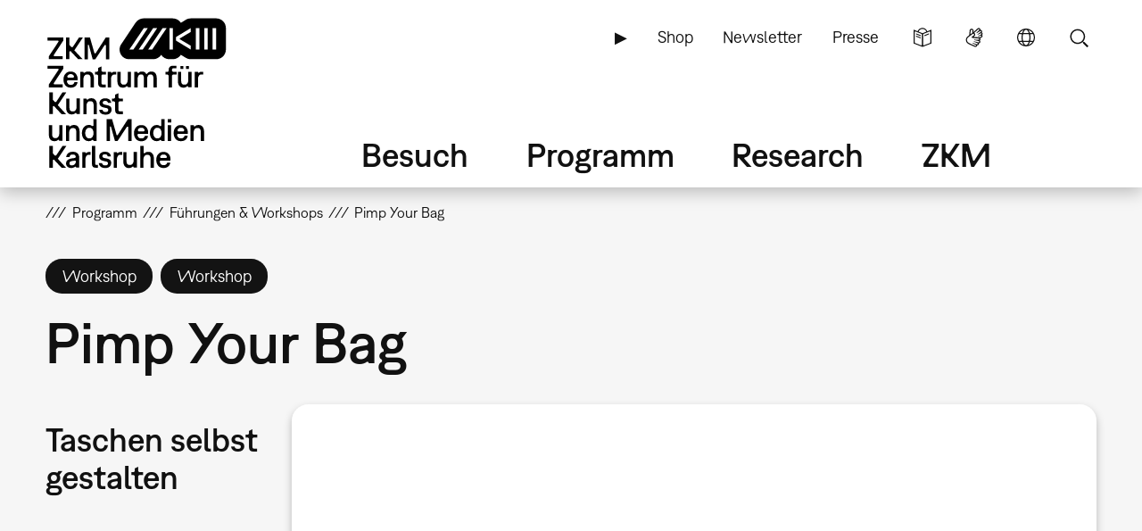

--- FILE ---
content_type: text/html; charset=UTF-8
request_url: https://zkm.de/de/fuehrung-workshop/2019/02/pimp-your-bag
body_size: 12622
content:
<!DOCTYPE html>
<html lang="de" dir="ltr" prefix="og: https://ogp.me/ns#">
  <head>
    <meta charset="utf-8" />
<script>var _paq = _paq || [];(function(){var u=(("https:" == document.location.protocol) ? "https://analytics.zkm.de/" : "http://analytics.zkm.de/");_paq.push(["setSiteId", "5"]);_paq.push(["setTrackerUrl", u+"matomo.php"]);_paq.push(["setDoNotTrack", 1]);_paq.push(["setCustomVariable", 1, "disableCookies", "1", "visit"]);if (!window.matomo_search_results_active) {_paq.push(["trackPageView"]);}_paq.push(["setIgnoreClasses", ["no-tracking","colorbox"]]);_paq.push(["enableLinkTracking"]);var d=document,g=d.createElement("script"),s=d.getElementsByTagName("script")[0];g.type="text/javascript";g.defer=true;g.async=true;g.src=u+"matomo.js";s.parentNode.insertBefore(g,s);})();</script>
<link rel="shortlink" href="https://zkm.de/de/node/38439" />
<meta name="robots" content="index, follow" />
<link rel="canonical" href="https://zkm.de/de/fuehrung-workshop/2019/02/pimp-your-bag" />
<meta name="generator" content="Drupal 10 (https://drupal.org)" />
<link rel="apple-touch-icon" sizes="72x72" href="https://zkm.de/themes/custom/zkm/img/icon/zkm_icon_72x72.png" />
<link rel="apple-touch-icon" sizes="76x76" href="https://zkm.de/themes/custom/zkm/img/icon/zkm_icon_76x76.png" />
<link rel="apple-touch-icon" sizes="114x114" href="https://zkm.de/themes/custom/zkm/img/icon/zkm_icon_114x114.png" />
<link rel="apple-touch-icon" sizes="120x120" href="https://zkm.de/themes/custom/zkm/img/icon/zkm_icon_120x120.png" />
<link rel="apple-touch-icon" sizes="144x144" href="https://zkm.de/themes/custom/zkm/img/icon/zkm_icon_144x144.png" />
<link rel="apple-touch-icon" sizes="152x152" href="https://zkm.de/themes/custom/zkm/img/icon/zkm_icon_152x152.png" />
<meta property="og:site_name" content="ZKM" />
<meta property="og:type" content="event" />
<meta property="og:url" content="https://zkm.de/de/fuehrung-workshop/2019/02/pimp-your-bag" />
<meta property="og:title" content="Pimp Your Bag" />
<meta property="og:image" content="https://zkm.de/system/files/styles/default_metatag/private/field_media_image/2023/02/23/101414/2016_muskom_baemlab_2.jpg?itok=qSe_zyct" />
<meta property="og:image:url" content="https://zkm.de/themes/custom/zkm/img/icon/zkm-logo-open-graph.png" />
<meta property="og:image:width" content="640" />
<meta property="og:image:height" content="600" />
<meta property="og:image:alt" content="Gelber Schriftzug: BÄMLAB" />
<meta name="twitter:card" content="summary" />
<meta name="twitter:site" content="@zkmkarlsruhe" />
<meta name="twitter:title" content="Pimp Your Bag" />
<meta name="twitter:image" content="https://zkm.de/system/files/styles/default_metatag/private/field_media_image/2023/02/23/101414/2016_muskom_baemlab_2.jpg?itok=qSe_zyct" />
<meta name="application-name" content="ZKM" />
<meta name="msapplication-tilecolor" content="#FFFFFF" />
<meta name="msapplication-tooltip" content="Forschung, Produktion, Ausstellungen: Das ZKM widmet sich den aktuellen Entwicklungen in Kunst und Gesellschaft in allen Medienformaten und -verfahren." />
<meta name="Generator" content="Drupal 10 (https://www.drupal.org)" />
<meta name="MobileOptimized" content="width" />
<meta name="HandheldFriendly" content="true" />
<meta name="viewport" content="width=device-width, initial-scale=1.0" />
<script type="application/ld+json">{
    "@context": "https://schema.org",
    "@graph": [
        {
            "@type": "Event",
            "url": "https://zkm.de/de/fuehrung-workshop/2019/02/pimp-your-bag",
            "name": "Pimp Your Bag",
            "image": {
                "@type": "ImageObject",
                "url": "https://zkm.de/system/files/styles/default_metatag/private/field_media_image/2023/02/23/101414/2016_muskom_baemlab_2.jpg?itok=qSe_zyct",
                "width": "640",
                "height": "600"
            },
            "startDate": "2019-02-23T11:00:00+0100",
            "@id": "https://zkm.de/de/fuehrung-workshop/2019/02/pimp-your-bag",
            "endDate": "2019-02-23T18:00:00+0100",
            "location": {
                "@type": "Place",
                "name": "Lichthof 9 / BÄM (1. OG)"
            }
        }
    ]
}</script>
<link rel="icon" href="/themes/custom/zkm/favicon.ico" type="image/vnd.microsoft.icon" />
<link rel="alternate" hreflang="de" href="https://zkm.de/de/fuehrung-workshop/2019/02/pimp-your-bag" />
<link rel="alternate" hreflang="en" href="https://zkm.de/en/guidedtour-workshop/2019/02/pimp-your-bag" />

    <title>Pimp Your Bag | ZKM</title>
    <link rel="stylesheet" media="all" href="/sites/default/files/css/css_UQZVUnTpDv1SfGQmkfVyvH5e1e962Sq0l45MvTRUcTo.css?delta=0&amp;language=de&amp;theme=zkm&amp;include=[base64]" />
<link rel="stylesheet" media="all" href="/sites/default/files/css/css_VFRVYsG7ISDAkmx-v21JiKA5Tr2v66oF1sWo_gy9AFc.css?delta=1&amp;language=de&amp;theme=zkm&amp;include=[base64]" />

    
  </head>
  <body class="field-global-node-head-cpa-default path-node path-node-38439 page-node-type-event">
    <a href="#main-content" class="visually-hidden focusable skip-link">
      Direkt zum Inhalt
    </a>
    
      <div class="dialog-off-canvas-main-canvas" data-off-canvas-main-canvas>
    <div class="page">




  <div class="page-head">
  <div class="page-head-box-outer">
  <div class="page-head-box-inner">


    <div class="page-head-logo">

              <header class="region region-header">
  <section id="block-sitebranding-3" class="zkm-logo-de block block-system block-system-branding-block">
  <div class="block-box-outer">
  <div class="block-box-inner">

    
        

    
  
  
    <div class="site-logo">
    <a href="/de" title="Startseite" rel="home" class="site-logo"><img src="/themes/custom/zkm/logo.svg" alt="Startseite" /></a>
  </div>
  

  </div>
  </div>
</section><!-- /block -->

</header>
 

      
    </div>

    <div class="page-head-navi">

              <div class="region region-navi-tool">
  <div class="region-box-outer">
  <div class="region-box-inner">
    <section id="block-zkm-toolnavigationde-2" class="block-global-menu-navi-tool ui-menu-control block block-menu navigation menu--navi-tool-de-de" aria-labelledby="block-zkm-toolnavigationde-2-menu">
  <div class="block-box-outer">
  <div class="block-box-inner">

    <header class="block-head">
                  
      <h2 id="block-zkm-toolnavigationde-2-menu">Tool Navigation - DE</h2>
      
    </header>

    <div class="block-body">
      <nav role="navigation">
                    
              <ul class="menu">
                    <li class="menu-item">
        <a href="/de/leichte-sprache" class="language-simple" title="Leichte Sprache (nur in deutsch)" data-drupal-link-system-path="node/57376">Leichte Sprache</a>
              </li>
                <li class="menu-item">
        <a href="/de/gebaerdensprache" class="language-sign" title="Gebärdensprache (nur in deutsch)" data-drupal-link-system-path="node/62380">Gebärdensprache</a>
              </li>
                <li class="menu-item">
        <a href="/de" class="language" title="Sprache" data-ui-menu-link-rel-selector="region-navi-tool-pane" data-ui-menu-link-rel-class="ui-menu-language" data-drupal-link-system-path="&lt;front&gt;">Sprache</a>
              </li>
                <li class="menu-item">
        <a href="/de" class="search" title="Suche" data-ui-menu-link-rel-selector="region-navi-tool-pane" data-ui-menu-link-rel-class="ui-menu-search" data-drupal-link-system-path="&lt;front&gt;">Suche</a>
              </li>
        </ul>
  


            </nav>
    </div>

  </div>
  </div>
</section><!-- /block -->
<section id="block-zkm-linkservicede-2" class="block-global-menu-link-service block block-menu navigation menu--link-service-de-de" aria-labelledby="block-zkm-linkservicede-2-menu">
  <div class="block-box-outer">
  <div class="block-box-inner">

    <header class="block-head">
                  
      <h2 id="block-zkm-linkservicede-2-menu">Link Service DE</h2>
      
    </header>

    <div class="block-body">
      <nav role="navigation">
                    
              <ul class="menu">
                    <li class="menu-item">
        <a href="/de/zkm-digital" title="ZKM digital" data-drupal-link-system-path="node/40421">▶</a>
              </li>
                <li class="menu-item">
        <a href="https://webshop.zkm.de/" title="Shop">Shop</a>
              </li>
                <li class="menu-item">
        <a href="/de/newsletter/subscribe" title="Meldet Euch für unseren Newsletter an!" data-drupal-link-system-path="node/66601">Newsletter</a>
              </li>
                <li class="menu-item">
        <a href="/de/presse" title="Presse" data-drupal-link-system-path="node/3663">Presse</a>
              </li>
        </ul>
  


            </nav>
    </div>

  </div>
  </div>
</section><!-- /block -->

  </div>
  </div>
</div>

      
              <div class="region region-navi-main">
  <div class="region-box-outer">
  <div class="region-box-inner">
    <section id="block-zkm-mainnavigationde" class="block-global-menu-navi-main block block-menu navigation menu--navi-main-de-de" aria-labelledby="block-zkm-mainnavigationde-menu">
  <div class="block-box-outer">
  <div class="block-box-inner">

    <header class="block-head">
                  
      <h2 id="block-zkm-mainnavigationde-menu">Main Navigation - DE</h2>
      
    </header>

    <div class="block-body">
      <nav role="navigation">
                    
              <ul class="menu">
                    <li class="menu-item menu-item--expanded">
        <a href="/de/besuch" title="Alle Infos für Ihren Besuch" data-drupal-link-system-path="node/66766">Besuch</a>
                                <ul class="menu">
                    <li class="menu-item">
        <a href="/de/besuch" title="Alle Infos für Ihren Besuch" data-drupal-link-system-path="node/66766">Übersicht</a>
              </li>
                <li class="menu-item menu-item--expanded">
        <a href="/de/oeffnungszeiten" title="Öffnungszeiten" data-drupal-link-system-path="node/291">Öffnungszeiten</a>
                                <ul class="menu">
                    <li class="menu-item">
        <a href="/de/oeffnungszeiten" title="Öffnungszeiten" data-drupal-link-system-path="node/291">Öffnungszeiten</a>
              </li>
                <li class="menu-item">
        <a href="/de/sonderoeffnungszeiten" title="Sonderöffnungzeiten" data-drupal-link-system-path="node/1762">Sonderöffnungzeiten</a>
              </li>
        </ul>
  
              </li>
                <li class="menu-item menu-item--expanded">
        <a href="/de/eintrittspreise" title="Preise" data-drupal-link-system-path="node/1642">Eintrittspreise</a>
                                <ul class="menu">
                    <li class="menu-item">
        <a href="/de/eintrittspreise" title="Eintrittspreise" data-drupal-link-system-path="node/1642">Eintrittspreise</a>
              </li>
                <li class="menu-item">
        <a href="/de/jahreskarten" title="Jahreskarten" data-drupal-link-system-path="node/1895">Jahreskarten</a>
              </li>
                <li class="menu-item">
        <a href="/de/museums-pass" title="Museums-Pass" data-drupal-link-system-path="node/1904">Museums-Pass</a>
              </li>
        </ul>
  
              </li>
                <li class="menu-item">
        <a href="/de/anfahrt" title="Anfahrt und Parken" data-drupal-link-system-path="node/1630">Anfahrt und Parken</a>
              </li>
                <li class="menu-item menu-item--expanded">
        <a href="/de/vor-ort" title="Vor Ort" data-drupal-link-system-path="node/3607">Vor Ort</a>
                                <ul class="menu">
                    <li class="menu-item">
        <a href="/de/vor-ort" title="Vor Ort" data-drupal-link-system-path="node/3607">Vor Ort</a>
              </li>
                <li class="menu-item">
        <a href="/de/gastronomie" title="Gastronomie" data-drupal-link-system-path="node/1645">Gastronomie</a>
              </li>
                <li class="menu-item">
        <a href="/de/zkm-shop" title="ZKM Shop" data-drupal-link-system-path="node/3210">ZKM Shop</a>
              </li>
                <li class="menu-item">
        <a href="/de/bibliothek" title="Bibliothek" data-drupal-link-system-path="node/1740">Bibliothek</a>
              </li>
                <li class="menu-item">
        <a href="/de/medialounge" title="Medialounge" data-drupal-link-system-path="node/1737">Medialounge</a>
              </li>
        </ul>
  
              </li>
                <li class="menu-item menu-item--expanded">
        <a href="/de/barrierefreiheit" title="Barrierefreiheit" data-drupal-link-system-path="node/69320">Barrierefreiheit</a>
                                <ul class="menu">
                    <li class="menu-item">
        <a href="/de/barrierefreiheit" title="Barrierefreiheit" data-drupal-link-system-path="node/69320">Barrierefreiheit</a>
              </li>
                <li class="menu-item">
        <a href="/de/barrierefreie-wegfuehrung" title="Wegführung" data-drupal-link-system-path="node/1627">Barrierefreie Wegführung</a>
              </li>
                <li class="menu-item">
        <a href="/de/leichte-sprache" title="Leichte Sprache" data-drupal-link-system-path="node/57376">Leichte Sprache</a>
              </li>
                <li class="menu-item">
        <a href="/de/gebaerdensprache" title="Gebärdensprache" data-drupal-link-system-path="node/62380">Gebärdensprache</a>
              </li>
        </ul>
  
              </li>
        </ul>
  
              </li>
                <li class="menu-item menu-item--expanded menu-item--active-trail">
        <a href="/de/programm" title="Programm" data-drupal-link-system-path="node/265">Programm</a>
                                <ul class="menu">
                    <li class="menu-item">
        <a href="/de/programm" title="Übersicht" data-drupal-link-system-path="node/265">Übersicht</a>
              </li>
                <li class="menu-item menu-item--expanded">
        <a href="/de/ausstellungen" title="Ausstellungen" data-drupal-link-system-path="node/40307">Ausstellungen</a>
                                <ul class="menu">
                    <li class="menu-item">
        <a href="/de/ausstellungen" title="Ausstellungen" data-drupal-link-system-path="node/40307">Ausstellungen</a>
              </li>
                <li class="menu-item">
        <a href="/de/zkm-international" title="ZKM international" data-drupal-link-system-path="node/3313">ZKM international</a>
              </li>
        </ul>
  
              </li>
                <li class="menu-item">
        <a href="/de/veranstaltungen" title="Veranstaltungen" data-drupal-link-system-path="node/1639">Veranstaltungen</a>
              </li>
                <li class="menu-item menu-item--expanded">
        <a href="/de/fuehrungen-workshops" title="Führungen &amp; Workshops" data-drupal-link-system-path="node/2879">Führungen &amp; Workshops</a>
                                <ul class="menu">
                    <li class="menu-item">
        <a href="/de/fuehrungen-workshops" title="Öffentliches Programm" data-drupal-link-system-path="node/2879">Führungen &amp; Workshops</a>
              </li>
                <li class="menu-item">
        <a href="/de/fuehrungen-workshops-buchung" title="Führungen &amp; Workshops buchen" data-drupal-link-system-path="node/66991">Führungen &amp; Workshops buchen</a>
              </li>
                <li class="menu-item">
        <a href="/de/fuehrungen-workshops-kindergarten" title="Kindergarten" data-drupal-link-system-path="node/1699">Kindergarten</a>
              </li>
                <li class="menu-item">
        <a href="/de/fuehrungen-workshops-schule" title="Schule" data-drupal-link-system-path="node/4894">Schule</a>
              </li>
        </ul>
  
              </li>
                <li class="menu-item">
        <a href="/de/useum" title="USEUM" data-drupal-link-system-path="node/68039">USEUM</a>
              </li>
                <li class="menu-item">
        <a href="/de/kalender" title="Kalender" data-drupal-link-system-path="node/3589">Kalender</a>
              </li>
                <li class="menu-item">
        <a href="/de/zkm-digital" title="Digitales Angebot" data-drupal-link-system-path="node/40421">Digitales Angebot</a>
              </li>
        </ul>
  
              </li>
                <li class="menu-item menu-item--expanded">
        <a href="/de/research" title="Research" data-drupal-link-system-path="node/270">Research</a>
                                <ul class="menu">
                    <li class="menu-item">
        <a href="/de/research" title="Einstieg" data-drupal-link-system-path="node/270">Übersicht</a>
              </li>
                <li class="menu-item menu-item--expanded">
        <a href="/de/sammlung-archive" class="ui-menu-main-navi-collection" title="Sammlung &amp; Archive" data-drupal-link-system-path="node/273">Sammlung &amp; Archive</a>
                                <ul class="menu">
                    <li class="menu-item">
        <a href="/de/sammlung-archive" title="Übersicht" data-drupal-link-system-path="node/273">Übersicht</a>
              </li>
                <li class="menu-item">
        <a href="/de/sammlung" title="Sammlung" data-drupal-link-system-path="node/3598">Sammlung</a>
              </li>
                <li class="menu-item">
        <a href="/de/archive" title="Archive" data-drupal-link-system-path="node/3701">Archive</a>
              </li>
                <li class="menu-item">
        <a href="/de/personen" title="Personen" data-drupal-link-system-path="node/3610">Personen</a>
              </li>
        </ul>
  
              </li>
                <li class="menu-item menu-item--expanded">
        <a href="/de/hertzlab" title="Künstlerische Forschung" data-drupal-link-system-path="node/3645">Künstlerische Forschung</a>
                                <ul class="menu">
                    <li class="menu-item">
        <a href="/de/gastkuenstlerinnen-im-zkm-hertzlab" title="Gastkünstler:innen &amp; -wissenschaftler:innen" data-drupal-link-system-path="node/306">Humans-in-Residence</a>
              </li>
                <li class="menu-item">
        <a href="/de/open-calls" title="Open Calls" data-drupal-link-system-path="node/4097">Open Calls</a>
              </li>
        </ul>
  
              </li>
                <li class="menu-item">
        <a href="/de/bibliothek" title="Bibliothek" data-drupal-link-system-path="node/1740">Bibliothek</a>
              </li>
                <li class="menu-item">
        <a href="/de/publikationen" title="Publikationen" data-drupal-link-system-path="node/3613">Publikationen</a>
              </li>
                <li class="menu-item">
        <a href="/de/video-audio" title="Video &amp; Audio" data-drupal-link-system-path="node/3627">Video &amp; Audio</a>
              </li>
                <li class="menu-item">
        <a href="/de/leitbild-der-museumskommunikation" title="Bildung &amp; Vermittlung" data-drupal-link-system-path="node/3707">Bildung &amp; Vermittlung</a>
              </li>
                <li class="menu-item">
        <a href="/de/projekte" title="Aktuelle Projekte" data-drupal-link-system-path="node/297">Aktuelle Projekte</a>
              </li>
                <li class="menu-item">
        <a href="/de/themen" title="Schwerpunkte" data-drupal-link-system-path="node/294">Schwerpunkte</a>
              </li>
        </ul>
  
              </li>
                <li class="menu-item menu-item--expanded">
        <a href="/de/das-zkm" title="Über das ZKM" data-drupal-link-system-path="node/276">ZKM</a>
                                <ul class="menu">
                    <li class="menu-item menu-item--expanded">
        <a href="/de/das-zkm" title="Mission" data-drupal-link-system-path="node/276">Übersicht</a>
                                <ul class="menu">
                    <li class="menu-item">
        <a href="/de/entstehung-philosophie" title="Entstehung &amp; Philosophie" data-drupal-link-system-path="node/540">Entstehung &amp; Philosophie</a>
              </li>
                <li class="menu-item">
        <a href="/de/organisation" title="Organisation" data-drupal-link-system-path="node/3604">Organisation</a>
              </li>
        </ul>
  
              </li>
                <li class="menu-item">
        <a href="/de/haltung" title="Unsere Haltung" data-drupal-link-system-path="node/67527">Unsere Haltung</a>
              </li>
                <li class="menu-item">
        <a href="/de/team" title="Team" data-drupal-link-system-path="node/66001">Team</a>
              </li>
                <li class="menu-item">
        <a href="/de/kontakte" title="Kontakte" data-drupal-link-system-path="node/312">Kontakte</a>
              </li>
                <li class="menu-item">
        <a href="/de/jobs" title="Stellenangebote" data-drupal-link-system-path="node/1618">Jobs</a>
              </li>
                <li class="menu-item">
        <a href="/de/ausschreibungen" title="Ausschreibungen" data-drupal-link-system-path="node/2187">Ausschreibungen</a>
              </li>
                <li class="menu-item">
        <a href="/de/presse" title="Presse" data-drupal-link-system-path="node/3663">Presse</a>
              </li>
                <li class="menu-item">
        <a href="/de/standort-vermietung" title="Standort &amp; Vermietung" data-drupal-link-system-path="node/1615">Standort &amp; Vermietung</a>
              </li>
                <li class="menu-item menu-item--expanded">
        <a href="/de/partner" title="Fördern" data-drupal-link-system-path="node/1609">Fördern</a>
                                <ul class="menu">
                    <li class="menu-item">
        <a href="/de/partner" title="Partner &amp; Sponsoren" data-drupal-link-system-path="node/1609">Partner &amp; Sponsoren</a>
              </li>
                <li class="menu-item">
        <a href="/de/foerdergesellschaft-zkm-hfg-ev" title="Fördergesellschaft" data-drupal-link-system-path="node/1612">Fördergesellschaft</a>
              </li>
        </ul>
  
              </li>
        </ul>
  
              </li>
        </ul>
  


            </nav>
    </div>

  </div>
  </div>
</section><!-- /block -->

  </div>
  </div>
</div>

      
              <div class="region region-navi-mobl">
  <div class="region-box-outer">
  <div class="region-box-inner">
    <section id="block-zkm-mobilenavigationde" class="block-global-menu-navi-mobl ui-menu-control block block-menu navigation menu--navi-mobl-de-de" aria-labelledby="block-zkm-mobilenavigationde-menu">
  <div class="block-box-outer">
  <div class="block-box-inner">

    <header class="block-head">
                  
      <h2 id="block-zkm-mobilenavigationde-menu">Mobile Navigation DE</h2>
      
    </header>

    <div class="block-body">
      <nav role="navigation">
                    
              <ul class="menu">
                    <li class="menu-item">
        <a href="/de" title="Menü öffnen" data-ui-menu-link-rel-selector="region-navi-mobl-pane" data-ui-menu-link-rel-class="ui-menu-navi-main-mobl" data-ui-menu-click-behaviour="return-false" data-drupal-link-system-path="&lt;front&gt;">Menü</a>
              </li>
        </ul>
  


            </nav>
    </div>

  </div>
  </div>
</section><!-- /block -->

  </div>
  </div>
</div>

      
    </div>

  </div>  </div>  </div>



  <div class="page-neck">
  <div class="page-neck-box-outer">
  <div class="page-neck-box-inner">


    

          <div class="region region-navi-tool-pane">
  <div class="region-box-outer">
  <div class="region-box-inner">
    <section class="language-switcher-language-url ui-menu-language block block-language block-language-blocklanguage-interface" id="block-languageswitcher" role="navigation">
  <div class="block-box-outer">
  <div class="block-box-inner">

    
        <header class="block-head">
      <h2>Language switcher</h2>
    </header>
        

        <div class="block-body">
      <ul class="links"><li hreflang="de" data-drupal-link-system-path="node/38439" class="is-active" aria-current="page"><a href="/de/fuehrung-workshop/2019/02/pimp-your-bag" class="language-link is-active" title="Sprache wechseln: Deutsch" hreflang="de" data-drupal-link-system-path="node/38439" aria-current="page">Sprache wechseln: Deutsch</a></li><li hreflang="en" data-drupal-link-system-path="node/38439"><a href="/en/guidedtour-workshop/2019/02/pimp-your-bag" class="language-link" title="Change Language: English" hreflang="en" data-drupal-link-system-path="node/38439">Change Language: English</a></li></ul>
    </div>
    
  </div>
  </div>
</section><!-- /block -->
<section id="block-zkm-infonavigationde" class="block-global-head-less ui-menu-language block-menu-navi-info block block-menu navigation menu--navi-info-de-de" aria-labelledby="block-zkm-infonavigationde-menu">
  <div class="block-box-outer">
  <div class="block-box-inner">

    <header class="block-head">
                  
      <h2 id="block-zkm-infonavigationde-menu">Info Navigation - DE</h2>
      
    </header>

    <div class="block-body">
      <nav role="navigation">
                    
              <ul class="menu">
                    <li class="menu-item">
        <a href="/de/bienvenue-au-zkm-karlsruhe" data-drupal-link-system-path="node/67533">Bienvenue au ZKM</a>
              </li>
        </ul>
  


            </nav>
    </div>

  </div>
  </div>
</section><!-- /block -->
<section class="bs-views-filter-block-site-index-form ui-menu-search block-global-head-less block block-bs-views-filter block-bs-views-filter-site-index-block" data-drupal-selector="bs-views-filter-block-site-index-form" id="block-bsviewsfiltersiteindexblock">
  <div class="block-box-outer">
  <div class="block-box-inner">

    
        <header class="block-head">
      <h2>Site Search</h2>
    </header>
        

        <div class="block-body">
      <form action="/de/fuehrung-workshop/2019/02/pimp-your-bag" method="post" id="bs-views-filter-block-site-index-form" accept-charset="UTF-8">
  <div class="js-form-item form-item js-form-type-textfield form-type-textfield js-form-item-search-api-fulltext form-item-search-api-fulltext">
      <label for="edit-search-api-fulltext" class="js-form-required form-required">Volltextsuche</label>
        <input placeholder="Webseite durchsuchen..." data-drupal-selector="edit-search-api-fulltext" type="text" id="edit-search-api-fulltext" name="search_api_fulltext" value="" size="60" maxlength="128" class="form-text required" required="required" aria-required="true" />

        </div>
<input autocomplete="off" data-drupal-selector="form-njwvcgvybbv7gncj0bjzfme4dc6u6zym7fprzy6raty" type="hidden" name="form_build_id" value="form-NJWvcgvYbBv7GnCJ0bjZfME4DC6U6zYM7FpRzY6RaTY" />
<input data-drupal-selector="edit-bs-views-filter-block-site-index-form" type="hidden" name="form_id" value="bs_views_filter_block_site_index_form" />
<input data-drupal-selector="edit-honeypot-time" type="hidden" name="honeypot_time" value="P5xV-6OAdaW8tYwlE-u6B5beVukf8iiDuP69TTNErPg" />
<div data-drupal-selector="edit-actions" class="form-actions js-form-wrapper form-wrapper" id="edit-actions"><input data-drupal-selector="edit-submit" type="submit" id="edit-submit" name="op" value="Suche" class="button js-form-submit form-submit" />
</div>
<div class="url-textfield js-form-wrapper form-wrapper" style="display: none !important;"><div class="js-form-item form-item js-form-type-textfield form-type-textfield js-form-item-url form-item-url">
      <label for="edit-url">Bitte dieses Feld leer lassen</label>
        <input autocomplete="off" data-drupal-selector="edit-url" type="text" id="edit-url" name="url" value="" size="20" maxlength="128" class="form-text" />

        </div>
</div>

</form>

    </div>
    
  </div>
  </div>
</section><!-- /block -->

  </div>
  </div>
</div>

    

    

          <div class="region region-navi-mobl-pane">
  <div class="region-box-outer">
  <div class="region-box-inner">
    <section id="block-zkm-toolnavigationde" class="block-global-menu-navi-tool ui-menu-navi-main-mobl ui-menu-control block block-menu navigation menu--navi-tool-de-de" aria-labelledby="block-zkm-toolnavigationde-menu">
  <div class="block-box-outer">
  <div class="block-box-inner">

    <header class="block-head">
                  
      <h2 id="block-zkm-toolnavigationde-menu">Tool Navigation - DE</h2>
      
    </header>

    <div class="block-body">
      <nav role="navigation">
                    
              <ul class="menu">
                    <li class="menu-item">
        <a href="/de/leichte-sprache" class="language-simple" title="Leichte Sprache (nur in deutsch)" data-drupal-link-system-path="node/57376">Leichte Sprache</a>
              </li>
                <li class="menu-item">
        <a href="/de/gebaerdensprache" class="language-sign" title="Gebärdensprache (nur in deutsch)" data-drupal-link-system-path="node/62380">Gebärdensprache</a>
              </li>
                <li class="menu-item">
        <a href="/de" class="language" title="Sprache" data-ui-menu-link-rel-selector="region-navi-tool-pane" data-ui-menu-link-rel-class="ui-menu-language" data-drupal-link-system-path="&lt;front&gt;">Sprache</a>
              </li>
                <li class="menu-item">
        <a href="/de" class="search" title="Suche" data-ui-menu-link-rel-selector="region-navi-tool-pane" data-ui-menu-link-rel-class="ui-menu-search" data-drupal-link-system-path="&lt;front&gt;">Suche</a>
              </li>
        </ul>
  


            </nav>
    </div>

  </div>
  </div>
</section><!-- /block -->
<section id="block-zkm-linkservicede" class="block-global-menu-link-service ui-menu-navi-main-mobl block block-menu navigation menu--link-service-de-de" aria-labelledby="block-zkm-linkservicede-menu">
  <div class="block-box-outer">
  <div class="block-box-inner">

    <header class="block-head">
                  
      <h2 id="block-zkm-linkservicede-menu">Link Service DE</h2>
      
    </header>

    <div class="block-body">
      <nav role="navigation">
                    
              <ul class="menu">
                    <li class="menu-item">
        <a href="/de/zkm-digital" title="ZKM digital" data-drupal-link-system-path="node/40421">▶</a>
              </li>
                <li class="menu-item">
        <a href="https://webshop.zkm.de/" title="Shop">Shop</a>
              </li>
                <li class="menu-item">
        <a href="/de/newsletter/subscribe" title="Meldet Euch für unseren Newsletter an!" data-drupal-link-system-path="node/66601">Newsletter</a>
              </li>
                <li class="menu-item">
        <a href="/de/presse" title="Presse" data-drupal-link-system-path="node/3663">Presse</a>
              </li>
        </ul>
  


            </nav>
    </div>

  </div>
  </div>
</section><!-- /block -->
<section id="block-zkm-mainnavigationde-2" class="block-global-menu-navi-main-mobl ui-menu-navi-main-mobl block block-menu navigation menu--navi-main-de-de" aria-labelledby="block-zkm-mainnavigationde-2-menu">
  <div class="block-box-outer">
  <div class="block-box-inner">

    <header class="block-head">
                  
      <h2 id="block-zkm-mainnavigationde-2-menu">Main Navigation - DE</h2>
      
    </header>

    <div class="block-body">
      <nav role="navigation">
                    
              <ul class="menu">
                    <li class="menu-item menu-item--expanded">
        <a href="/de/besuch" title="Alle Infos für Ihren Besuch" data-drupal-link-system-path="node/66766">Besuch</a>
                                <ul class="menu">
                    <li class="menu-item">
        <a href="/de/besuch" title="Alle Infos für Ihren Besuch" data-drupal-link-system-path="node/66766">Übersicht</a>
              </li>
                <li class="menu-item menu-item--collapsed">
        <a href="/de/oeffnungszeiten" title="Öffnungszeiten" data-drupal-link-system-path="node/291">Öffnungszeiten</a>
              </li>
                <li class="menu-item menu-item--collapsed">
        <a href="/de/eintrittspreise" title="Preise" data-drupal-link-system-path="node/1642">Eintrittspreise</a>
              </li>
                <li class="menu-item">
        <a href="/de/anfahrt" title="Anfahrt und Parken" data-drupal-link-system-path="node/1630">Anfahrt und Parken</a>
              </li>
                <li class="menu-item menu-item--expanded">
        <a href="/de/vor-ort" title="Vor Ort" data-drupal-link-system-path="node/3607">Vor Ort</a>
                                <ul class="menu">
                    <li class="menu-item">
        <a href="/de/vor-ort" title="Vor Ort" data-drupal-link-system-path="node/3607">Vor Ort</a>
              </li>
                <li class="menu-item">
        <a href="/de/gastronomie" title="Gastronomie" data-drupal-link-system-path="node/1645">Gastronomie</a>
              </li>
                <li class="menu-item">
        <a href="/de/zkm-shop" title="ZKM Shop" data-drupal-link-system-path="node/3210">ZKM Shop</a>
              </li>
                <li class="menu-item">
        <a href="/de/bibliothek" title="Bibliothek" data-drupal-link-system-path="node/1740">Bibliothek</a>
              </li>
                <li class="menu-item">
        <a href="/de/medialounge" title="Medialounge" data-drupal-link-system-path="node/1737">Medialounge</a>
              </li>
        </ul>
  
              </li>
                <li class="menu-item menu-item--collapsed">
        <a href="/de/barrierefreiheit" title="Barrierefreiheit" data-drupal-link-system-path="node/69320">Barrierefreiheit</a>
              </li>
        </ul>
  
              </li>
                <li class="menu-item menu-item--expanded menu-item--active-trail">
        <a href="/de/programm" title="Programm" data-drupal-link-system-path="node/265">Programm</a>
                                <ul class="menu">
                    <li class="menu-item">
        <a href="/de/programm" title="Übersicht" data-drupal-link-system-path="node/265">Übersicht</a>
              </li>
                <li class="menu-item menu-item--collapsed">
        <a href="/de/ausstellungen" title="Ausstellungen" data-drupal-link-system-path="node/40307">Ausstellungen</a>
              </li>
                <li class="menu-item">
        <a href="/de/veranstaltungen" title="Veranstaltungen" data-drupal-link-system-path="node/1639">Veranstaltungen</a>
              </li>
                <li class="menu-item menu-item--collapsed">
        <a href="/de/fuehrungen-workshops" title="Führungen &amp; Workshops" data-drupal-link-system-path="node/2879">Führungen &amp; Workshops</a>
              </li>
                <li class="menu-item">
        <a href="/de/useum" title="USEUM" data-drupal-link-system-path="node/68039">USEUM</a>
              </li>
                <li class="menu-item">
        <a href="/de/kalender" title="Kalender" data-drupal-link-system-path="node/3589">Kalender</a>
              </li>
                <li class="menu-item">
        <a href="/de/zkm-digital" title="Digitales Angebot" data-drupal-link-system-path="node/40421">Digitales Angebot</a>
              </li>
        </ul>
  
              </li>
                <li class="menu-item menu-item--expanded">
        <a href="/de/research" title="Research" data-drupal-link-system-path="node/270">Research</a>
                                <ul class="menu">
                    <li class="menu-item">
        <a href="/de/research" title="Einstieg" data-drupal-link-system-path="node/270">Übersicht</a>
              </li>
                <li class="menu-item menu-item--expanded">
        <a href="/de/sammlung-archive" class="ui-menu-main-navi-collection" title="Sammlung &amp; Archive" data-drupal-link-system-path="node/273">Sammlung &amp; Archive</a>
                                <ul class="menu">
                    <li class="menu-item">
        <a href="/de/sammlung-archive" title="Übersicht" data-drupal-link-system-path="node/273">Übersicht</a>
              </li>
                <li class="menu-item">
        <a href="/de/sammlung" title="Sammlung" data-drupal-link-system-path="node/3598">Sammlung</a>
              </li>
                <li class="menu-item">
        <a href="/de/archive" title="Archive" data-drupal-link-system-path="node/3701">Archive</a>
              </li>
                <li class="menu-item">
        <a href="/de/personen" title="Personen" data-drupal-link-system-path="node/3610">Personen</a>
              </li>
        </ul>
  
              </li>
                <li class="menu-item menu-item--collapsed">
        <a href="/de/hertzlab" title="Künstlerische Forschung" data-drupal-link-system-path="node/3645">Künstlerische Forschung</a>
              </li>
                <li class="menu-item">
        <a href="/de/bibliothek" title="Bibliothek" data-drupal-link-system-path="node/1740">Bibliothek</a>
              </li>
                <li class="menu-item">
        <a href="/de/publikationen" title="Publikationen" data-drupal-link-system-path="node/3613">Publikationen</a>
              </li>
                <li class="menu-item">
        <a href="/de/video-audio" title="Video &amp; Audio" data-drupal-link-system-path="node/3627">Video &amp; Audio</a>
              </li>
                <li class="menu-item">
        <a href="/de/leitbild-der-museumskommunikation" title="Bildung &amp; Vermittlung" data-drupal-link-system-path="node/3707">Bildung &amp; Vermittlung</a>
              </li>
                <li class="menu-item">
        <a href="/de/projekte" title="Aktuelle Projekte" data-drupal-link-system-path="node/297">Aktuelle Projekte</a>
              </li>
                <li class="menu-item">
        <a href="/de/themen" title="Schwerpunkte" data-drupal-link-system-path="node/294">Schwerpunkte</a>
              </li>
        </ul>
  
              </li>
                <li class="menu-item menu-item--expanded">
        <a href="/de/das-zkm" title="Über das ZKM" data-drupal-link-system-path="node/276">ZKM</a>
                                <ul class="menu">
                    <li class="menu-item menu-item--collapsed">
        <a href="/de/das-zkm" title="Mission" data-drupal-link-system-path="node/276">Übersicht</a>
              </li>
                <li class="menu-item">
        <a href="/de/haltung" title="Unsere Haltung" data-drupal-link-system-path="node/67527">Unsere Haltung</a>
              </li>
                <li class="menu-item">
        <a href="/de/team" title="Team" data-drupal-link-system-path="node/66001">Team</a>
              </li>
                <li class="menu-item">
        <a href="/de/kontakte" title="Kontakte" data-drupal-link-system-path="node/312">Kontakte</a>
              </li>
                <li class="menu-item">
        <a href="/de/jobs" title="Stellenangebote" data-drupal-link-system-path="node/1618">Jobs</a>
              </li>
                <li class="menu-item">
        <a href="/de/ausschreibungen" title="Ausschreibungen" data-drupal-link-system-path="node/2187">Ausschreibungen</a>
              </li>
                <li class="menu-item">
        <a href="/de/presse" title="Presse" data-drupal-link-system-path="node/3663">Presse</a>
              </li>
                <li class="menu-item">
        <a href="/de/standort-vermietung" title="Standort &amp; Vermietung" data-drupal-link-system-path="node/1615">Standort &amp; Vermietung</a>
              </li>
                <li class="menu-item menu-item--collapsed">
        <a href="/de/partner" title="Fördern" data-drupal-link-system-path="node/1609">Fördern</a>
              </li>
        </ul>
  
              </li>
        </ul>
  


            </nav>
    </div>

  </div>
  </div>
</section><!-- /block -->

  </div>
  </div>
</div>

    

  </div>  </div>  </div>



  <div class="page-body">
  <div class="page-body-box-outer">
  <div class="page-body-box-inner">


          <div class="region region-navi-path">
  <div class="region-box-outer">
  <div class="region-box-inner">
    <section class="views-element-container block block-views block-views-blocknode-breadcrumb-global-block-3" id="block-zkm-views-block-node-breadcrumb-global-block-3">
  <div class="block-box-outer">
  <div class="block-box-inner">

    
        

        <div class="block-body">
      <div><div class="view view-node-breadcrumb-global view-id-node_breadcrumb_global view-display-id-block_3 js-view-dom-id-50340120fb48ad92e994fa5a6aa0e780f71d474d1c681552ebb2c51d7a70f9f0">
  
    
      
      <div class="view-content">
      
<nav class="breadcrumb" role="navigation" aria-labelledby="system-breadcrumb">
  
          <ol itemscope itemtype="https://schema.org/BreadcrumbList">
<li itemprop="itemListElement" itemscope itemtype="https://schema.org/ListItem">
		  	  <a itemprop="item" href="/de/programm"><span itemprop="name">Programm</span></a>	<meta itemprop="position" content="" />
</li>

<li itemprop="itemListElement" itemscope itemtype="https://schema.org/ListItem">
		  	  <a itemprop="item" href="/de/fuehrungen-workshops"><span itemprop="name">Führungen &amp; Workshops
</span></a>	<meta itemprop="position" content="" />
</li>

<li itemprop="itemListElement" itemscope itemtype="https://schema.org/ListItem">
		  	  Pimp Your Bag	<meta itemprop="position" content="" />
</li>
</ol>
    
</nav>




    </div>
  
          </div>
</div>

    </div>
    
  </div>
  </div>
</section><!-- /block -->

  </div>
  </div>
</div>

    

    

    

    <div class="main-aside">


      <a id="main-content" class="skip-link-target" tabindex="-1"></a>

              <div class="region region-help">
  <div class="region-box-outer">
  <div class="region-box-inner">
    <div data-drupal-messages-fallback class="hidden"></div>

  </div>
  </div>
</div>

      

              <main class="region region-content">
  <section id="block-mainpagecontent" class="block block-system block-system-main-block">
  <div class="block-box-outer">
  <div class="block-box-inner">

    
        

        <div class="block-body">
      <div class="node node--type-event node--id-38439 node--view-mode-full">

  
  
      
  
</div>

    </div>
    
  </div>
  </div>
</section><!-- /block -->
<section class="views-element-container block block-views block-views-blocknode-block-1" id="block-views-block-node-block-1">
  <div class="block-box-outer">
  <div class="block-box-inner">

    
        

        <div class="block-body">
      <div>
<div class="view-wrapper view-node view-id-node view-display-id-block_1 js-view-dom-id-fbcf91794bb94644733474965cc173e6a58cd4b0c97c1718a74784f04fc8a1c5">
  
    
      
      <div class="view-content">
          <div class="views-row"><article class="node node--type-event node--id-38439 node--view-mode-node-detail global-node-head-cpa-default global-node-menu-dsp-default">

  
  
      
<header  class="group-node-head gnh-lyt-var-2">
    
<div  class="group-header-title">
    
<div  class="group-section-label field-group-data field-group-data-dsply-flex">
    
  <div class="lst-dsply-mkz field field--name-field-event-format field--type-list-string field--label-hidden">
    <ul class="field__items">
        <li class="field__item">Workshop</li>
    </ul>
  </div>
  <div class="lst-dsply-mkz field field--name-field-event-type field--type-list-string field--label-hidden">
    <ul class="field__items">
        <li class="field__item">Workshop</li>
    </ul>
  </div>
  </div>
  <div class="clearfix text-formatted field field--name-field-global-headline field--type-text field--label-hidden field__items">
        <h1 class="field__item">Pimp Your Bag</h1>
  </div>
  </div>
<div  class="group-header-data">
    
  <div class="clearfix text-formatted field field--name-field-event-subtitle field--type-text field--label-hidden field__items">
        <h2 class="field__item">Taschen selbst gestalten</h2>
  </div>
  <div class="field field--name-field-event-date-range field--type-daterange field--label-hidden field__items">
        <h2 class="field__item">Sa, 23.02.2019 11:00  – 18:00 Uhr CET</h2>
  </div>
  </div>
<div  class="group-header-media">
    
  <div class="field field--name-field-event-md-image-main field--type-entity-reference field--label-hidden field__items">
        <div class="field__item">

<div class="media media--type-image media-id--4671 media--view-mode-node-media-detail">
  
  
<div  class="group-media-view ui-gmd-dsply-layer">
    
<div  class="group-media-area">
    
  <div class="field field--name-field-media-image field--type-image field--label-hidden field__items">
        <figure class="field__item">
<a href="https://zkm.de/system/files/styles/img_node_media_detail_zoom/private/field_media_image/2023/02/23/101414/2016_muskom_baemlab_2.jpg?itok=u0tY0T0_" aria-label="{&quot;title&quot;:&quot;BÄM LAB&quot;,&quot;alt&quot;:&quot;Gelber Schriftzug: BÄMLAB&quot;}" role="button"  title="BÄM LAB" data-colorbox-gallery="gallery-image-4671-wWvOtgcRn4k" class="colorbox" aria-controls="colorbox-s7b9gmW8ddg" data-cbox-img-attrs="{&quot;title&quot;:&quot;BÄM LAB&quot;,&quot;alt&quot;:&quot;Gelber Schriftzug: BÄMLAB&quot;}"><img id="colorbox-s7b9gmW8ddg" src="/system/files/styles/img_node_media_detail/private/field_media_image/2023/02/23/101414/2016_muskom_baemlab_2.jpg?itok=AdvuFxPV" width="1600" height="1000" alt="Gelber Schriftzug: BÄMLAB" title="BÄM LAB" loading="lazy" class="image-style-img-node-media-detail" />

</a>
</figure>
  </div>
  </div>
  </div>
</div>
</div>
  </div>
  </div>
  </header>
<div  class="group-node-body gnb-lyt-var-1">
    
<div  class="group-area-preface">
    
<div  class="group-section-prfc">
    
  <dl class="field field--name-field-event-rel-location field--type-entity-reference field--label-above field__items">
    <dt class="field__label">Ort</dt>
        <dd class="field__item"><a href="/de/standorte/lichthof-9-baem-1-og" hreflang="de">Lichthof 9 / BÄM (1. OG)</a></dd>
  </dl>
  </div>
  </div>
<div  class="group-area-article">
    
<div  class="group-section-main">
    
  <div class="clearfix text-formatted field field--name-field-event-text field--type-text-long field--label-hidden field__items">
        <div class="field__item"><p>Wir arbeiten mit gehackten Strickmaschinen, gestalten&nbsp;Bügelbilder aus Plastiktüten und designen damit ganz individuelle ZKM Jubiläumstaschen! Der Workshop ist offen für alle Interessierten und ZKM Fans.</p></div>
  </div>
  </div>
  </div>
<div  class="group-area-content">
    
  <div class="field field--name-field-event-rel-content field--type-entity-reference field--label-hidden field__items">
        <div class="field__item"><div class="node node--type-content node--id-58737 node--view-mode-full">

  
  
      
  <div class="field field--name-field-content-para-content field--type-entity-reference-revisions field--label-hidden field__items">
        <div class="field__item">



  <div  class="paragraph paragraph--type--gpc-container paragraph-id--104945 paragraph--view-mode--detail gpc-cntnr-type-board-links gpc-cntnr-layout-flex-row flex-row-3" >
  <div class="para-box-outer">
  <div class="para-box-inner">
          
<div  class="group-gpc-head">
    
  <div class="field field--name-field-gpc-cntnr-hd-rl-gpc-cntnt field--type-entity-reference-revisions field--label-hidden field__items">
        <div class="field__item">






  <div  class="paragraph paragraph--type--gpc-content paragraph-id--104946 paragraph--view-mode--detail gpc-cntnt-type-default gpc-cntnt-layout-default-12"  >
  <div class="para-box-outer">
  <div class="para-box-inner">
          
<div  class="group-gpc-body">
    
<div  class="group-gpc-area-text">
    
  <div class="field field--name-field-gpc-global-link field--type-link field--label-hidden field__items">
        <div class="field__item"><a href="/de/baem-mit-mach-werkstatt">BÄM Mit-Mach-Werkstatt</a></div>
  </div>
  </div>
  </div>
      </div>
  </div>
  </div>
</div>
  </div>
  </div>
      </div>
  </div>
  </div>
</div>
  </div>
  
</div>
</div>
  </div>
  </div>
<div  class="group-area-credits">
    
<div  class="group-section-crdt">
    
  <div class="lbl-dsply-mkz clearfix text-formatted field field--name-field-global-rel-orgnztn-txt field--type-text-long field--label-above field__items">
    <h3 class="field__label">Organisation / Institution</h3>
        <div class="field__item">ZKM | Karlsruhe</div>
  </div>
  </div>
  </div>
<div  class="group-area-program">
    
  <div class="field field--name-field-event-view-event-program field--type-viewsreference field--label-hidden field__items">
        <div class="field__item"><div class="views-element-container"><div class="viewsreference--view-title">
    Begleitprogramm
</div>
</div>
</div>
  </div>
  </div>
  </div>
<footer  class="group-node-foot gnf-lyt-var-1">
    
<div  class="group-section-footer">
    
  <div class="lst-dsply-tsr lbl-dsply-mkz field field--name-field-global-rel-cer-event field--type-entity-reference field--label-above">
    <h2 class="field__label">Ausstellungen / Veranstaltungen</h2>
    <ul class="field__items">
        <li class="field__item"><div class="slick blazy slick--field slick--view slick--field-global-rel-cer-event slick--field-global-rel-cer-event--node-detail slick--view--node-event-block-block-16 slick--view--node-event slick--view--node-event--block-16 unslick slick--optionset--cer-slider-gallery slick--less" data-blazy="">  <div class="slick__slide slide slide--0"><article class="node node--type-event node--id-37215 node--view-mode-node-teaser global-node-head-cpa-default global-node-menu-dsp-default">

  
  
      <a href="/de/veranstaltung/2019/02/open-the-history-of-the-future" class="field-group-link group-node-link" hreflang="de">
<div  class="group-node-head">
    
  <div class="field field--name-field-event-md-image-main field--type-entity-reference field--label-hidden field__items">
        <div class="field__item">

<div class="media media--type-image media-id--8184 media--view-mode-node-media-teaser">
  
  
  <div class="field field--name-field-media-image field--type-image field--label-hidden field__items">
        <div class="field__item">  <img loading="lazy" src="/system/files/styles/img_node_media_teaser/private/field_media_image/2023/02/23/101414/2019_zkm_wthotf_visual_bern.jpg?itok=qN2-ufJG" width="800" height="500" alt="Plakat »Writing the History of the Future«" title="Writing the History of the Future. Die Sammlung des ZKM  / © ZKM | Zentrum für Kunst und Medien Karlsruhe,  Gestaltung: Demian Bern" class="image-style-img-node-media-teaser" />


</div>
  </div>
</div>
</div>
  </div>
  </div>
<div  class="group-node-body">
    
  <div class="clearfix text-formatted field field--name-field-global-headline field--type-text field--label-hidden field__items">
        <h3 class="field__item">Open the History of the Future</h3>
  </div>
  <div class="field field--name-field-event-date-range field--type-daterange field--label-hidden field__items">
        <div class="field__item">Sa, 23.02.2019 11:00  – 20:00 Uhr CET</div>
  </div>
  <div class="field field--name-field-event-rel-location field--type-entity-reference field--label-hidden field__items">
        <div class="field__item">Lichthof 8+9</div>
  </div>
  </div></a>
  
</article>
</div>
</div>
</li>
    </ul>
  </div>
  </div>
  </footer>
  
</article>
</div>

    </div>
  
          </div>
</div>

    </div>
    
  </div>
  </div>
</section><!-- /block -->

</main>
 

      

      

    </div>

    

    

    

        

        

        

        

              
    

        

        

        

        

        

        

        

        

    

    

    

    

    

  </div>  </div>  </div>

  <div class="page-foot">
  <div class="page-foot-box-outer">
  <div class="page-foot-box-inner">


          <div class="region region-navi-meta">
  <div class="region-box-outer">
  <div class="region-box-inner">
    <section id="block-zkm-metanavigationde" class="block-global-menu-navi-meta block block-menu navigation menu--navi-meta-de-de" aria-labelledby="block-zkm-metanavigationde-menu">
  <div class="block-box-outer">
  <div class="block-box-inner">

    <header class="block-head">
                  
      <h2 id="block-zkm-metanavigationde-menu">Meta Navigation - DE</h2>
      
    </header>

    <div class="block-body">
      <nav role="navigation">
                    
              <ul class="menu">
                    <li class="menu-item">
        <a href="/de/impressum" title="Impressum" data-drupal-link-system-path="node/1621">Impressum</a>
              </li>
                <li class="menu-item">
        <a href="/de/datenschutzhinweise" title="Datenschutz" data-drupal-link-system-path="node/1624">Datenschutz</a>
              </li>
                <li class="menu-item">
        <a href="/de/erklaerung-zur-barrierefreiheit" title="Barrierefreiheit" data-drupal-link-system-path="node/41624">Erklärung zur Barrierefreiheit</a>
              </li>
        </ul>
  


            </nav>
    </div>

  </div>
  </div>
</section><!-- /block -->
<section id="block-zkm-linksocial" class="block-global-menu-link-social block block-menu navigation menu--link-social" aria-labelledby="block-zkm-linksocial-menu">
  <div class="block-box-outer">
  <div class="block-box-inner">

    <header class="block-head">
                  
      <h2 id="block-zkm-linksocial-menu">Link Social</h2>
      
    </header>

    <div class="block-body">
      <nav role="navigation">
                    
              <ul class="menu">
                    <li class="menu-item">
        <a href="https://www.facebook.com/zkmkarlsruhe" class="icon facebook" target="_blank">FaceBook</a>
              </li>
                <li class="menu-item">
        <a href="https://instagram.com/zkmkarlsruhe/" class="icon instagram" target="_blank">Instagram</a>
              </li>
                <li class="menu-item">
        <a href="https://www.youtube.com/user/ZKMkarlsruhe" class="icon youtube" target="_blank">YouTube</a>
              </li>
                <li class="menu-item">
        <a href="https://www.tiktok.com/@zkmkarlsruhe" class="icon tiktok">TikTok</a>
              </li>
                <li class="menu-item">
        <a href="https://www.linkedin.com/company/zkm-zentrum-f%C3%BCr-kunst-und-medien" class="icon linkedin">LinkedIn</a>
              </li>
                <li class="menu-item">
        <a href="https://itunes.apple.com/de/artist/zentrum-f%C3%BCr-kunst-und-medien-karlsruhe/1280874173?mt=2" target="_blank">Podcasts</a>
              </li>
        </ul>
  


            </nav>
    </div>

  </div>
  </div>
</section><!-- /block -->

  </div>
  </div>
</div>

    

          <div class="region region-navi-main-foot">
  <div class="region-box-outer">
  <div class="region-box-inner">
    <section class="views-element-container block-global-block-contact block-global-head-less block block-views block-views-blockblock-contact-block-2" id="block-views-block-block-contact-block-2">
  <div class="block-box-outer">
  <div class="block-box-inner">

    
        <header class="block-head">
      <h2>Footer</h2>
    </header>
        

        <div class="block-body">
      <div><div class="view view-block-contact view-id-block_contact view-display-id-block_2 js-view-dom-id-9a14e48b18620dffe27d8cc5944f8bff1f3886b909e873067c641ac0b32b61d5">
  
    
      
      <div class="view-content">
          <div class="views-row"><div class="views-field views-field-rendered-entity"><div class="field-content">
  <div class="field field--name-field-block-contact-headline field--type-string field--label-hidden field__items">
        <h3 class="field__item">ZKM | Zentrum für Kunst und Medien</h3>
  </div>
  <div class="clearfix text-formatted field field--name-field-block-contact-text field--type-text-long field--label-hidden field__items">
        <div class="field__item"><p>Lorenzstraße 19<br>76135 Karlsruhe</p><p>+49 (0) 721 - 8100 - 1200<br><a href="mailto:info@zkm.de">info@zkm.de</a></p></div>
  </div></div></div></div>

    </div>
  
          </div>
</div>

    </div>
    
  </div>
  </div>
</section><!-- /block -->

  </div>
  </div>
</div>

    

          <footer class="region region-footer">
  <section class="views-element-container block-global-head-less block block-views block-views-blocknode-organization-block-10" id="block-views-block-node-organization-block-10">
  <div class="block-box-outer">
  <div class="block-box-inner">

    
        <header class="block-head">
      <h2>Organization</h2>
    </header>
        

        <div class="block-body">
      <div><div class="view-organization-footer view view-node-organization view-id-node_organization view-display-id-block_10 js-view-dom-id-e2001bf50941ab9369a66dd9163f4c9e00c2f441de273a8370536855fce97997">
  
    
      
      <div class="view-content">
      <div class="item-list">
      <h3>Stifter des ZKM</h3>
  
  <ul>

          <li><div class="views-field views-field-field-organization-logo-inv"><div class="field-content"><a href="https://mwk.baden-wuerttemberg.de" title="Ministerium für Wissenschaft, Forschung und Kunst Baden-Württemberg" target="_blank">  <img loading="lazy" src="/system/files/styles/node_orgnztn_logo_sml/private/field_organization_logo_inv/2024/11/07/100817/BaWue_MWK_Logo_rgb_pos.png?itok=OvgG5pa-" width="540" height="100" alt="Logo des Ministeriums für Forschung, Wissenschaft und Kunst Baden Württemberg" class="image-style-node-orgnztn-logo-sml" />


</a></div></div></li>
          <li><div class="views-field views-field-field-organization-logo-inv"><div class="field-content"><a href="https://www.karlsruhe.de" title="Stadt Karlsruhe" target="_blank">  <img loading="lazy" src="/system/files/styles/node_orgnztn_logo_sml/private/field_organization_logo_inv/2024/12/09/153242/Logo_Stadt-Karlsruhe_schwarz.png?itok=6s21irL-" width="98" height="100" alt="Logo der Stadt Karlsruhe" class="image-style-node-orgnztn-logo-sml" />


</a></div></div></li>
    
  </ul>

</div>
<div class="item-list">
      <h3>Partner des ZKM</h3>
  
  <ul>

          <li><div class="views-field views-field-field-organization-logo-inv"><div class="field-content"><a href="https://www.enbw.com" title="EnBW AG" target="_blank">  <img loading="lazy" src="/system/files/styles/node_orgnztn_logo_sml/private/field_organization_logo_inv/2024/04/26/174743/enbw_logo_standard_schwarz_lab.png?itok=9TyB5JP5" width="559" height="100" alt="Das Logo der enBW" class="image-style-node-orgnztn-logo-sml" />


</a></div></div></li>
    
  </ul>

</div>
<div class="item-list">
      <h3>Medienpartner</h3>
  
  <ul>

          <li><div class="views-field views-field-field-organization-logo-inv"><div class="field-content"><a href="https://www.monopol-magazin.de/" title="monopol Magazin für Kunst und Leben " target="_blank">  <img loading="lazy" src="/system/files/styles/node_orgnztn_logo_sml/private/field_organization_logo_inv/2024/04/23/161020/mnp_logo_schwarz.jpeg?itok=OT2-Q3HB" width="432" height="100" alt="monopol Magazin für Kunst und Leben" class="image-style-node-orgnztn-logo-sml" />


</a></div></div></li>
          <li><div class="views-field views-field-field-organization-logo-inv"><div class="field-content"><a href="https://www.ard.de/" title="ARD" target="_blank">  <img loading="lazy" src="/system/files/styles/node_orgnztn_logo_sml/private/field_organization_logo_inv/2024/04/23/160848/ard_logo_schwarz.png?itok=GwjKYXpl" width="340" height="100" alt="Logo ARD" class="image-style-node-orgnztn-logo-sml" />


</a></div></div></li>
          <li><div class="views-field views-field-field-organization-logo-inv"><div class="field-content"><a href="https://www.arte.tv/de" title="arte" target="_blank">  <img loading="lazy" src="/system/files/styles/node_orgnztn_logo_sml/private/field_organization_logo_inv/2024/04/23/161456/arte_logo_sw.png?itok=BJ3ClAW_" width="405" height="100" alt="Logo arte" class="image-style-node-orgnztn-logo-sml" />


</a></div></div></li>
          <li><div class="views-field views-field-field-organization-logo-inv"><div class="field-content"><a href="https://www.swr.de/swrkultur/" title="SWR Kultur" target="_blank">  <img loading="lazy" src="/system/files/styles/node_orgnztn_logo_sml/private/field_organization_logo_inv/2024/11/07/102025/SWR_Kultur_Logo_4c_schwarz.jpg?itok=iTp3QINv" width="207" height="100" alt="SWR Kultur" class="image-style-node-orgnztn-logo-sml" />


</a></div></div></li>
          <li><div class="views-field views-field-field-organization-logo-inv"><div class="field-content"><a href="https://www.kulturinkarlsruhe.de/" title="Kultur in Karlsruhe" target="_blank">  <img loading="lazy" src="/system/files/styles/node_orgnztn_logo_sml/private/field_organization_logo_inv/2025/07/31/171036/smka_1678_siegel_schwarz_rgb.png?itok=QfnehPnu" width="100" height="100" alt="Logo Kultur in Karlsruhe" class="image-style-node-orgnztn-logo-sml" />


</a></div></div></li>
    
  </ul>

</div>
<div class="item-list">
      <h3>Mobilitätspartner</h3>
  
  <ul>

          <li><div class="views-field views-field-field-organization-logo-inv"><div class="field-content"><a href="https://www.bwegt.de/" title="bwegt plus" target="_blank">  <img loading="lazy" src="/system/files/styles/node_orgnztn_logo_sml/private/field_organization_logo_inv/2024/04/23/162010/bwegt_plus_positiv_weiss.png?itok=oyKOsm3g" width="272" height="100" alt="Logo bwegt plus" class="image-style-node-orgnztn-logo-sml" />


</a></div></div></li>
    
  </ul>

</div>
<div class="item-list">
      <h3>Weitere Institutionen im Hallenbau</h3>
  
  <ul>

          <li><div class="views-field views-field-field-organization-logo-inv"><div class="field-content"><a href="https://www.hfg-karlsruhe.de/" title="Staatliche Hochschule für Gestaltung Karlsruhe (HfG)" target="_blank">  <img loading="lazy" src="/system/files/styles/node_orgnztn_logo_sml/private/field_organization_logo_inv/2024/04/23/164032/hfglogo_0000_ebene-1.png?itok=JNROzEl0" width="714" height="100" alt="Logo der Staatlichen Hochschule für Gestaltung Karlsruhe (HfG)" class="image-style-node-orgnztn-logo-sml" />


</a></div></div></li>
          <li><div class="views-field views-field-field-organization-logo-inv"><div class="field-content"><a href="https://staedtische-galerie.de/" title="Städtische Galerie Karlsruhe" target="_blank">  <img loading="lazy" src="/system/files/styles/node_orgnztn_logo_sml/private/field_organization_logo_inv/2024/06/14/112254/logos_hallenbau_20231213-1_sgk.png?itok=7h6ywi54" width="454" height="100" alt="Logo Städtische Galerie Karlsruhe" class="image-style-node-orgnztn-logo-sml" />


</a></div></div></li>
          <li><div class="views-field views-field-field-organization-logo-inv"><div class="field-content"><a href="https://www.kunsthalle-karlsruhe.de/" title="Staatliche Kunsthalle Karlsruhe" target="_blank">  <img loading="lazy" src="/system/files/styles/node_orgnztn_logo_sml/private/field_organization_logo_inv/2024/04/29/163220/skk.png?itok=WOcFYVAR" width="196" height="100" alt="Logo Staatliche Kunsthalle Karlsruhe" class="image-style-node-orgnztn-logo-sml" />


</a></div></div></li>
    
  </ul>

</div>
<div class="item-list">
  
  <ul>

          <li><div class="views-field views-field-field-organization-logo-inv"><div class="field-content"><a href="https://www.charta-der-vielfalt.de/" title="Charta der Vielfalt" target="_blank">  <img loading="lazy" src="/system/files/styles/node_orgnztn_logo_sml/private/field_organization_logo_inv/2024/04/26/174859/cdv-logo.jpeg?itok=-O0wmSzr" width="314" height="100" alt="Logo Charta der Vielfalt" class="image-style-node-orgnztn-logo-sml" />


</a></div></div></li>
          <li><div class="views-field views-field-field-organization-logo-inv"><div class="field-content"><a href="https://www.cityofmediaarts.de/" title="City of Media Arts Karlsruhe" target="_blank">  <img loading="lazy" src="/system/files/styles/node_orgnztn_logo_sml/private/field_organization_logo_inv/2024/07/10/121442/logo_karlsruhe-unesco_rgb_400px.jpg?itok=mogqz2sI" width="159" height="100" alt="Logo Karlsruhe City of Media Arts" class="image-style-node-orgnztn-logo-sml" />


</a></div></div></li>
    
  </ul>

</div>

    </div>
  
          </div>
</div>

    </div>
    
  </div>
  </div>
</section><!-- /block -->

</footer>
 

    


  </div>  </div>  </div>



  <div class="page-toes">
  <div class="page-toes-box-outer">
  <div class="page-toes-box-inner">


          <div class="region region-area-widget">
  <div class="region-box-outer">
  <div class="region-box-inner">
    <section class="views-element-container block-global-head-less block block-views block-views-blocknode-dialog-block-1" id="block-views-block-node-dialog-block-1">
  <div class="block-box-outer">
  <div class="block-box-inner">

    
        <header class="block-head">
      <h2>Dialog</h2>
    </header>
        

        <div class="block-body">
      <div><div class="view view-node-dialog view-id-node_dialog view-display-id-block_1 js-view-dom-id-6a5519fc443340983f58cf20c44fffc69734c785b0ac84120299e625b3de1e67">
  
    
      
  
          </div>
</div>

    </div>
    
  </div>
  </div>
</section><!-- /block -->

  </div>
  </div>
</div>

    

  </div>  </div>  </div>



</div>

  </div>

    
    <script type="application/json" data-drupal-selector="drupal-settings-json">{"path":{"baseUrl":"\/","pathPrefix":"de\/","currentPath":"node\/38439","currentPathIsAdmin":false,"isFront":false,"currentLanguage":"de"},"pluralDelimiter":"\u0003","suppressDeprecationErrors":true,"ajaxPageState":{"libraries":"[base64]","theme":"zkm","theme_token":null},"ajaxTrustedUrl":{"form_action_p_pvdeGsVG5zNF_XLGPTvYSKCf43t8qZYSwcfZl2uzM":true},"back_to_top":{"back_to_top_button_trigger":100,"back_to_top_speed":1200,"back_to_top_prevent_on_mobile":true,"back_to_top_prevent_in_admin":false,"back_to_top_button_type":"image","back_to_top_button_text":"Zur\u00fcck nach oben"},"colorbox":{"transition":"elastic","speed":350,"opacity":1,"slideshow":true,"slideshowAuto":false,"slideshowSpeed":2500,"slideshowStart":"Slideshow starten","slideshowStop":"Slideshow anhalten","current":"{current} of {total}","previous":"\u00ab Prev","next":"Next \u00bb","close":"Close","overlayClose":true,"returnFocus":true,"maxWidth":"98%","maxHeight":"98%","initialWidth":"300","initialHeight":"250","fixed":true,"scrolling":true,"mobiledetect":true,"mobiledevicewidth":"480px"},"matomo":{"disableCookies":false,"trackMailto":true,"trackColorbox":true},"field_group":{"html_element":{"mode":"node_detail","context":"view","settings":{"classes":"group-section-label field-group-data field-group-data-dsply-flex","show_empty_fields":false,"id":"","element":"div","show_label":false,"label_element":"h3","label_element_classes":"","attributes":"","effect":"none","speed":"fast","label_as_html":false}},"link":{"mode":"node_teaser","context":"view","settings":{"classes":"group-node-link","show_empty_fields":false,"id":"","target":"entity","custom_uri":"","target_attribute":"default"}}},"blazy":{"loadInvisible":false,"offset":100,"saveViewportOffsetDelay":50,"validateDelay":25,"container":"","loader":true,"unblazy":false,"visibleClass":false},"blazyIo":{"disconnect":false,"rootMargin":"0px","threshold":[0,0.25,0.5,0.75,1]},"slick":{"accessibility":true,"adaptiveHeight":false,"autoplay":false,"pauseOnHover":true,"pauseOnDotsHover":false,"pauseOnFocus":true,"autoplaySpeed":3000,"arrows":true,"downArrow":false,"downArrowTarget":"","downArrowOffset":0,"centerMode":false,"centerPadding":"50px","dots":false,"dotsClass":"slick-dots","draggable":true,"fade":false,"focusOnSelect":false,"infinite":true,"initialSlide":0,"lazyLoad":"ondemand","mouseWheel":false,"randomize":false,"rtl":false,"rows":1,"slidesPerRow":1,"slide":"","slidesToShow":1,"slidesToScroll":1,"speed":500,"swipe":true,"swipeToSlide":false,"edgeFriction":0.35,"touchMove":true,"touchThreshold":5,"useCSS":true,"cssEase":"ease","cssEaseBezier":"","cssEaseOverride":"","useTransform":true,"easing":"linear","variableWidth":false,"vertical":false,"verticalSwiping":false,"waitForAnimate":true},"better_exposed_filters":{"datepicker_options":{"dateformat":"dd.mm.yy","language":"de"}},"user":{"uid":0,"permissionsHash":"4107e8e1f4c52e5d0973f514882b4c4e0eabe09ccb2157a4994ca26847575b03"}}</script>
<script src="/sites/default/files/js/js_FqwB_8hN_RlAK7U9mxc3S_kNFqlDJM8b4zfcuVcWIF4.js?scope=footer&amp;delta=0&amp;language=de&amp;theme=zkm&amp;include=[base64]"></script>

  </body>
</html>


--- FILE ---
content_type: image/svg+xml
request_url: https://zkm.de/themes/custom/zkm/img/zkm/social/facebook-111111.svg
body_size: 435
content:
<?xml version="1.0" encoding="UTF-8"?>
<svg xmlns="http://www.w3.org/2000/svg" width="36px" height="36px" viewBox="0 0 36 36">
    <g id="export-assets" stroke="none" stroke-width="1" fill="none" fill-rule="evenodd">
        <g id="00-assets" fill="#111111" fill-rule="nonzero">
			<path d="M25.5 6h-15A4.501 4.501 0 0 0 6 10.5v15c0 2.484 2.016 4.5 4.5 4.5h8.313v-9.297h-3.125v-3.625h3.125v-2.672c0-3.094 1.906-4.781 4.671-4.781 1.313 0 2.454.094 2.782.14V13l-1.907.016c-1.515 0-1.796.703-1.796 1.75v2.312h3.578l-.47 3.625h-3.108V30H25.5c2.484 0 4.5-2.016 4.5-4.5v-15C30 8.016 27.984 6 25.5 6z" id="gui/gui-menu/gui-menu-icon-social-facebook-000000">
			</path>
        </g>
    </g>
</svg>


